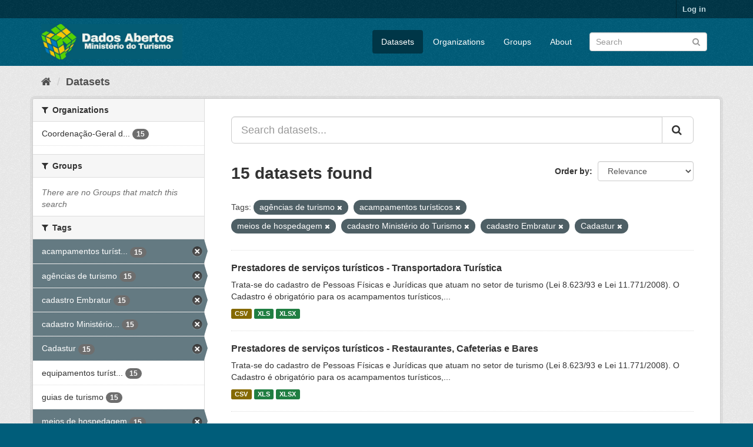

--- FILE ---
content_type: text/html; charset=utf-8
request_url: https://dados.turismo.gov.br/dataset/?tags=ag%C3%AAncias+de+turismo&tags=acampamentos+tur%C3%ADsticos&tags=meios+de+hospedagem&tags=cadastro+Minist%C3%A9rio+do+Turismo&tags=cadastro+Embratur&tags=Cadastur
body_size: 7270
content:
<!DOCTYPE html>
<!--[if IE 9]> <html lang="en" class="ie9"> <![endif]-->
<!--[if gt IE 8]><!--> <html lang="en"> <!--<![endif]-->
  <head>
    <meta charset="utf-8" />
      <meta name="generator" content="ckan 2.9.2" />
      <meta name="viewport" content="width=device-width, initial-scale=1.0">
    <title>Dataset - Dados Abertos</title>

    
    <link rel="shortcut icon" href="/base/images/ckan.ico" />
    
      
      
      
      
    

    
      
      
    

    
    <link href="/webassets/base/a98d57ea_main.css" rel="stylesheet"/>
    
  </head>

  
  <body data-site-root="https://dados.turismo.gov.br/" data-locale-root="https://dados.turismo.gov.br/" >

    
    <div class="sr-only sr-only-focusable"><a href="#content">Skip to content</a></div>
  

  
     
<div class="account-masthead">
  <div class="container">
     
    <nav class="account not-authed" aria-label="Account">
      <ul class="list-unstyled">
        
        <li><a href="/user/login">Log in</a></li>
         
      </ul>
    </nav>
     
  </div>
</div>

<header class="navbar navbar-static-top masthead">
    
  <div class="container">
    <div class="navbar-right">
      <button data-target="#main-navigation-toggle" data-toggle="collapse" class="navbar-toggle collapsed" type="button" aria-label="expand or collapse" aria-expanded="false">
        <span class="sr-only">Toggle navigation</span>
        <span class="fa fa-bars"></span>
      </button>
    </div>
    <hgroup class="header-image navbar-left">
       
      <a class="logo" href="/"><img src="/uploads/admin/2021-10-19-130513.513282BannerDadosAbertosCkanv2.jpg" alt="Dados Abertos" title="Dados Abertos" /></a>
       
    </hgroup>

    <div class="collapse navbar-collapse" id="main-navigation-toggle">
      
      <nav class="section navigation">
        <ul class="nav nav-pills">
            
		<li class="active"><a href="/dataset/">Datasets</a></li><li><a href="/organization/">Organizations</a></li><li><a href="/group/">Groups</a></li><li><a href="/about">About</a></li>
	    
        </ul>
      </nav>
       
      <form class="section site-search simple-input" action="/dataset/" method="get">
        <div class="field">
          <label for="field-sitewide-search">Search Datasets</label>
          <input id="field-sitewide-search" type="text" class="form-control" name="q" placeholder="Search" aria-label="Search datasets"/>
          <button class="btn-search" type="submit" aria-label="Submit"><i class="fa fa-search"></i></button>
        </div>
      </form>
      
    </div>
  </div>
</header>

  
    <div class="main">
      <div id="content" class="container">
        
          
            <div class="flash-messages">
              
                
              
            </div>
          

          
            <div class="toolbar" role="navigation" aria-label="Breadcrumb">
              
                
                  <ol class="breadcrumb">
                    
<li class="home"><a href="/" aria-label="Home"><i class="fa fa-home"></i><span> Home</span></a></li>
                    
  <li class="active"><a href="/dataset/">Datasets</a></li>

                  </ol>
                
              
            </div>
          

          <div class="row wrapper">
            
            
            

            
              <aside class="secondary col-sm-3">
                
                
  <div class="filters">
    <div>
      
        

    
    
	
	    
	    
		<section class="module module-narrow module-shallow">
		    
			<h2 class="module-heading">
			    <i class="fa fa-filter"></i>
			    
			    Organizations
			</h2>
		    
		    
			
			    
				<nav aria-label="Organizations">
				    <ul class="list-unstyled nav nav-simple nav-facet">
					
					    
					    
					    
					    
					    <li class="nav-item">
						<a href="/dataset/?tags=ag%C3%AAncias+de+turismo&amp;tags=acampamentos+tur%C3%ADsticos&amp;tags=meios+de+hospedagem&amp;tags=cadastro+Minist%C3%A9rio+do+Turismo&amp;tags=cadastro+Embratur&amp;tags=Cadastur&amp;organization=coordenacao-geral-de-cadastramento-e-fiscalizacao-de-prestadores-servicos-turisticos" title="Coordenação-Geral de Cadastramento e Fiscalização de Prestadores Serviços Turísticos">
						    <span class="item-label">Coordenação-Geral d...</span>
						    <span class="hidden separator"> - </span>
						    <span class="item-count badge">15</span>
						</a>
					    </li>
					
				    </ul>
				</nav>

				<p class="module-footer">
				    
					
				    
				</p>
			    
			
		    
		</section>
	    
	
    

      
        

    
    
	
	    
	    
		<section class="module module-narrow module-shallow">
		    
			<h2 class="module-heading">
			    <i class="fa fa-filter"></i>
			    
			    Groups
			</h2>
		    
		    
			
			    
				<p class="module-content empty">There are no Groups that match this search</p>
			    
			
		    
		</section>
	    
	
    

      
        

    
    
	
	    
	    
		<section class="module module-narrow module-shallow">
		    
			<h2 class="module-heading">
			    <i class="fa fa-filter"></i>
			    
			    Tags
			</h2>
		    
		    
			
			    
				<nav aria-label="Tags">
				    <ul class="list-unstyled nav nav-simple nav-facet">
					
					    
					    
					    
					    
					    <li class="nav-item active">
						<a href="/dataset/?tags=ag%C3%AAncias+de+turismo&amp;tags=meios+de+hospedagem&amp;tags=cadastro+Minist%C3%A9rio+do+Turismo&amp;tags=cadastro+Embratur&amp;tags=Cadastur" title="acampamentos turísticos">
						    <span class="item-label">acampamentos turíst...</span>
						    <span class="hidden separator"> - </span>
						    <span class="item-count badge">15</span>
						</a>
					    </li>
					
					    
					    
					    
					    
					    <li class="nav-item active">
						<a href="/dataset/?tags=acampamentos+tur%C3%ADsticos&amp;tags=meios+de+hospedagem&amp;tags=cadastro+Minist%C3%A9rio+do+Turismo&amp;tags=cadastro+Embratur&amp;tags=Cadastur" title="">
						    <span class="item-label">agências de turismo</span>
						    <span class="hidden separator"> - </span>
						    <span class="item-count badge">15</span>
						</a>
					    </li>
					
					    
					    
					    
					    
					    <li class="nav-item active">
						<a href="/dataset/?tags=ag%C3%AAncias+de+turismo&amp;tags=acampamentos+tur%C3%ADsticos&amp;tags=meios+de+hospedagem&amp;tags=cadastro+Minist%C3%A9rio+do+Turismo&amp;tags=Cadastur" title="">
						    <span class="item-label">cadastro Embratur</span>
						    <span class="hidden separator"> - </span>
						    <span class="item-count badge">15</span>
						</a>
					    </li>
					
					    
					    
					    
					    
					    <li class="nav-item active">
						<a href="/dataset/?tags=ag%C3%AAncias+de+turismo&amp;tags=acampamentos+tur%C3%ADsticos&amp;tags=meios+de+hospedagem&amp;tags=cadastro+Embratur&amp;tags=Cadastur" title="cadastro Ministério do Turismo">
						    <span class="item-label">cadastro Ministério...</span>
						    <span class="hidden separator"> - </span>
						    <span class="item-count badge">15</span>
						</a>
					    </li>
					
					    
					    
					    
					    
					    <li class="nav-item active">
						<a href="/dataset/?tags=ag%C3%AAncias+de+turismo&amp;tags=acampamentos+tur%C3%ADsticos&amp;tags=meios+de+hospedagem&amp;tags=cadastro+Minist%C3%A9rio+do+Turismo&amp;tags=cadastro+Embratur" title="">
						    <span class="item-label">Cadastur</span>
						    <span class="hidden separator"> - </span>
						    <span class="item-count badge">15</span>
						</a>
					    </li>
					
					    
					    
					    
					    
					    <li class="nav-item">
						<a href="/dataset/?tags=ag%C3%AAncias+de+turismo&amp;tags=acampamentos+tur%C3%ADsticos&amp;tags=meios+de+hospedagem&amp;tags=cadastro+Minist%C3%A9rio+do+Turismo&amp;tags=cadastro+Embratur&amp;tags=Cadastur&amp;tags=equipamentos+tur%C3%ADsticos" title="equipamentos turísticos">
						    <span class="item-label">equipamentos turíst...</span>
						    <span class="hidden separator"> - </span>
						    <span class="item-count badge">15</span>
						</a>
					    </li>
					
					    
					    
					    
					    
					    <li class="nav-item">
						<a href="/dataset/?tags=ag%C3%AAncias+de+turismo&amp;tags=acampamentos+tur%C3%ADsticos&amp;tags=meios+de+hospedagem&amp;tags=cadastro+Minist%C3%A9rio+do+Turismo&amp;tags=cadastro+Embratur&amp;tags=Cadastur&amp;tags=guias+de+turismo" title="">
						    <span class="item-label">guias de turismo</span>
						    <span class="hidden separator"> - </span>
						    <span class="item-count badge">15</span>
						</a>
					    </li>
					
					    
					    
					    
					    
					    <li class="nav-item active">
						<a href="/dataset/?tags=ag%C3%AAncias+de+turismo&amp;tags=acampamentos+tur%C3%ADsticos&amp;tags=cadastro+Minist%C3%A9rio+do+Turismo&amp;tags=cadastro+Embratur&amp;tags=Cadastur" title="">
						    <span class="item-label">meios de hospedagem</span>
						    <span class="hidden separator"> - </span>
						    <span class="item-count badge">15</span>
						</a>
					    </li>
					
					    
					    
					    
					    
					    <li class="nav-item">
						<a href="/dataset/?tags=ag%C3%AAncias+de+turismo&amp;tags=acampamentos+tur%C3%ADsticos&amp;tags=meios+de+hospedagem&amp;tags=cadastro+Minist%C3%A9rio+do+Turismo&amp;tags=cadastro+Embratur&amp;tags=Cadastur&amp;tags=n%C3%BAmero+de+prestadores+de+servi%C3%A7os+tur%C3%ADsticos" title="número de prestadores de serviços turísticos">
						    <span class="item-label">número de prestador...</span>
						    <span class="hidden separator"> - </span>
						    <span class="item-count badge">15</span>
						</a>
					    </li>
					
					    
					    
					    
					    
					    <li class="nav-item">
						<a href="/dataset/?tags=ag%C3%AAncias+de+turismo&amp;tags=acampamentos+tur%C3%ADsticos&amp;tags=meios+de+hospedagem&amp;tags=cadastro+Minist%C3%A9rio+do+Turismo&amp;tags=cadastro+Embratur&amp;tags=Cadastur&amp;tags=organizadoras+de+eventos" title="organizadoras de eventos">
						    <span class="item-label">organizadoras de ev...</span>
						    <span class="hidden separator"> - </span>
						    <span class="item-count badge">15</span>
						</a>
					    </li>
					
				    </ul>
				</nav>

				<p class="module-footer">
				    
					
					    <a href="/dataset/?tags=ag%C3%AAncias+de+turismo&amp;tags=acampamentos+tur%C3%ADsticos&amp;tags=meios+de+hospedagem&amp;tags=cadastro+Minist%C3%A9rio+do+Turismo&amp;tags=cadastro+Embratur&amp;tags=Cadastur&amp;_tags_limit=0" class="read-more">Show More Tags</a>
					
				    
				</p>
			    
			
		    
		</section>
	    
	
    

      
        

    
    
	
	    
	    
		<section class="module module-narrow module-shallow">
		    
			<h2 class="module-heading">
			    <i class="fa fa-filter"></i>
			    
			    Formats
			</h2>
		    
		    
			
			    
				<nav aria-label="Formats">
				    <ul class="list-unstyled nav nav-simple nav-facet">
					
					    
					    
					    
					    
					    <li class="nav-item">
						<a href="/dataset/?tags=ag%C3%AAncias+de+turismo&amp;tags=acampamentos+tur%C3%ADsticos&amp;tags=meios+de+hospedagem&amp;tags=cadastro+Minist%C3%A9rio+do+Turismo&amp;tags=cadastro+Embratur&amp;tags=Cadastur&amp;res_format=CSV" title="">
						    <span class="item-label">CSV</span>
						    <span class="hidden separator"> - </span>
						    <span class="item-count badge">15</span>
						</a>
					    </li>
					
					    
					    
					    
					    
					    <li class="nav-item">
						<a href="/dataset/?tags=ag%C3%AAncias+de+turismo&amp;tags=acampamentos+tur%C3%ADsticos&amp;tags=meios+de+hospedagem&amp;tags=cadastro+Minist%C3%A9rio+do+Turismo&amp;tags=cadastro+Embratur&amp;tags=Cadastur&amp;res_format=XLS" title="">
						    <span class="item-label">XLS</span>
						    <span class="hidden separator"> - </span>
						    <span class="item-count badge">15</span>
						</a>
					    </li>
					
					    
					    
					    
					    
					    <li class="nav-item">
						<a href="/dataset/?tags=ag%C3%AAncias+de+turismo&amp;tags=acampamentos+tur%C3%ADsticos&amp;tags=meios+de+hospedagem&amp;tags=cadastro+Minist%C3%A9rio+do+Turismo&amp;tags=cadastro+Embratur&amp;tags=Cadastur&amp;res_format=XLSX" title="">
						    <span class="item-label">XLSX</span>
						    <span class="hidden separator"> - </span>
						    <span class="item-count badge">15</span>
						</a>
					    </li>
					
					    
					    
					    
					    
					    <li class="nav-item">
						<a href="/dataset/?tags=ag%C3%AAncias+de+turismo&amp;tags=acampamentos+tur%C3%ADsticos&amp;tags=meios+de+hospedagem&amp;tags=cadastro+Minist%C3%A9rio+do+Turismo&amp;tags=cadastro+Embratur&amp;tags=Cadastur&amp;res_format=xlxs" title="">
						    <span class="item-label">xlxs</span>
						    <span class="hidden separator"> - </span>
						    <span class="item-count badge">1</span>
						</a>
					    </li>
					
				    </ul>
				</nav>

				<p class="module-footer">
				    
					
				    
				</p>
			    
			
		    
		</section>
	    
	
    

      
        

    
    
	
	    
	    
		<section class="module module-narrow module-shallow">
		    
			<h2 class="module-heading">
			    <i class="fa fa-filter"></i>
			    
			    Licenses
			</h2>
		    
		    
			
			    
				<nav aria-label="Licenses">
				    <ul class="list-unstyled nav nav-simple nav-facet">
					
					    
					    
					    
					    
					    <li class="nav-item">
						<a href="/dataset/?tags=ag%C3%AAncias+de+turismo&amp;tags=acampamentos+tur%C3%ADsticos&amp;tags=meios+de+hospedagem&amp;tags=cadastro+Minist%C3%A9rio+do+Turismo&amp;tags=cadastro+Embratur&amp;tags=Cadastur&amp;license_id=odc-odbl" title="Open Data Commons Open Database License (ODbL)">
						    <span class="item-label">Open Data Commons O...</span>
						    <span class="hidden separator"> - </span>
						    <span class="item-count badge">15</span>
						</a>
					    </li>
					
				    </ul>
				</nav>

				<p class="module-footer">
				    
					
				    
				</p>
			    
			
		    
		</section>
	    
	
    

      
    </div>
    <a class="close no-text hide-filters"><i class="fa fa-times-circle"></i><span class="text">close</span></a>
  </div>

              </aside>
            

            
              <div class="primary col-sm-9 col-xs-12" role="main">
                
                
  <section class="module">
    <div class="module-content">
      
        
      
      
        
        
        







<form id="dataset-search-form" class="search-form" method="get" data-module="select-switch">

  
    <div class="input-group search-input-group">
      <input aria-label="Search datasets..." id="field-giant-search" type="text" class="form-control input-lg" name="q" value="" autocomplete="off" placeholder="Search datasets...">
      
      <span class="input-group-btn">
        <button class="btn btn-default btn-lg" type="submit" value="search" aria-label="Submit">
          <i class="fa fa-search"></i>
        </button>
      </span>
      
    </div>
  

  
    <span>
  
  

  
  
  
  <input type="hidden" name="tags" value="agências de turismo" />
  
  
  
  
  
  <input type="hidden" name="tags" value="acampamentos turísticos" />
  
  
  
  
  
  <input type="hidden" name="tags" value="meios de hospedagem" />
  
  
  
  
  
  <input type="hidden" name="tags" value="cadastro Ministério do Turismo" />
  
  
  
  
  
  <input type="hidden" name="tags" value="cadastro Embratur" />
  
  
  
  
  
  <input type="hidden" name="tags" value="Cadastur" />
  
  
  
  </span>
  

  
    
      <div class="form-select form-group control-order-by">
        <label for="field-order-by">Order by</label>
        <select id="field-order-by" name="sort" class="form-control">
          
            
              <option value="score desc, metadata_modified desc" selected="selected">Relevance</option>
            
          
            
              <option value="title_string asc">Name Ascending</option>
            
          
            
              <option value="title_string desc">Name Descending</option>
            
          
            
              <option value="metadata_modified desc">Last Modified</option>
            
          
            
          
        </select>
        
        <button class="btn btn-default js-hide" type="submit">Go</button>
        
      </div>
    
  

  
    
      <h1>

  
  
  
  

15 datasets found</h1>
    
  

  
    
      <p class="filter-list">
        
          
          <span class="facet">Tags:</span>
          
            <span class="filtered pill">agências de turismo
              <a href="/dataset/?tags=acampamentos+tur%C3%ADsticos&amp;tags=meios+de+hospedagem&amp;tags=cadastro+Minist%C3%A9rio+do+Turismo&amp;tags=cadastro+Embratur&amp;tags=Cadastur" class="remove" title="Remove"><i class="fa fa-times"></i></a>
            </span>
          
            <span class="filtered pill">acampamentos turísticos
              <a href="/dataset/?tags=ag%C3%AAncias+de+turismo&amp;tags=meios+de+hospedagem&amp;tags=cadastro+Minist%C3%A9rio+do+Turismo&amp;tags=cadastro+Embratur&amp;tags=Cadastur" class="remove" title="Remove"><i class="fa fa-times"></i></a>
            </span>
          
            <span class="filtered pill">meios de hospedagem
              <a href="/dataset/?tags=ag%C3%AAncias+de+turismo&amp;tags=acampamentos+tur%C3%ADsticos&amp;tags=cadastro+Minist%C3%A9rio+do+Turismo&amp;tags=cadastro+Embratur&amp;tags=Cadastur" class="remove" title="Remove"><i class="fa fa-times"></i></a>
            </span>
          
            <span class="filtered pill">cadastro Ministério do Turismo
              <a href="/dataset/?tags=ag%C3%AAncias+de+turismo&amp;tags=acampamentos+tur%C3%ADsticos&amp;tags=meios+de+hospedagem&amp;tags=cadastro+Embratur&amp;tags=Cadastur" class="remove" title="Remove"><i class="fa fa-times"></i></a>
            </span>
          
            <span class="filtered pill">cadastro Embratur
              <a href="/dataset/?tags=ag%C3%AAncias+de+turismo&amp;tags=acampamentos+tur%C3%ADsticos&amp;tags=meios+de+hospedagem&amp;tags=cadastro+Minist%C3%A9rio+do+Turismo&amp;tags=Cadastur" class="remove" title="Remove"><i class="fa fa-times"></i></a>
            </span>
          
            <span class="filtered pill">Cadastur
              <a href="/dataset/?tags=ag%C3%AAncias+de+turismo&amp;tags=acampamentos+tur%C3%ADsticos&amp;tags=meios+de+hospedagem&amp;tags=cadastro+Minist%C3%A9rio+do+Turismo&amp;tags=cadastro+Embratur" class="remove" title="Remove"><i class="fa fa-times"></i></a>
            </span>
          
        
      </p>
      <a class="show-filters btn btn-default">Filter Results</a>
    
  

</form>




      
      
        

  
    <ul class="dataset-list list-unstyled">
    	
	      
	        






  <li class="dataset-item">
    
      <div class="dataset-content">
        
          <h2 class="dataset-heading">
            
              
            
            
		<a href="/dataset/transportadora-turistica">Prestadores de serviços turísticos - Transportadora Turística</a>
            
            
              
              
            
          </h2>
        
        
          
        
        
          
            <div>Trata-se do cadastro de Pessoas Físicas e Jurídicas que atuam no setor de turismo (Lei 8.623/93 e Lei 11.771/2008). O Cadastro é obrigatório para os acampamentos turísticos,...</div>
          
        
      </div>
      
        
          
            <ul class="dataset-resources list-unstyled">
              
                
                <li>
                  <a href="/dataset/transportadora-turistica" class="label label-default" data-format="csv">CSV</a>
                </li>
                
                <li>
                  <a href="/dataset/transportadora-turistica" class="label label-default" data-format="xls">XLS</a>
                </li>
                
                <li>
                  <a href="/dataset/transportadora-turistica" class="label label-default" data-format="xlsx">XLSX</a>
                </li>
                
              
            </ul>
          
        
      
    
  </li>

	      
	        






  <li class="dataset-item">
    
      <div class="dataset-content">
        
          <h2 class="dataset-heading">
            
              
            
            
		<a href="/dataset/restaurantes-cafeterias-e-bares">Prestadores de serviços turísticos - Restaurantes, Cafeterias e Bares</a>
            
            
              
              
            
          </h2>
        
        
          
        
        
          
            <div>Trata-se do cadastro de Pessoas Físicas e Jurídicas que atuam no setor de turismo (Lei 8.623/93 e Lei 11.771/2008). O Cadastro é obrigatório para os acampamentos turísticos,...</div>
          
        
      </div>
      
        
          
            <ul class="dataset-resources list-unstyled">
              
                
                <li>
                  <a href="/dataset/restaurantes-cafeterias-e-bares" class="label label-default" data-format="csv">CSV</a>
                </li>
                
                <li>
                  <a href="/dataset/restaurantes-cafeterias-e-bares" class="label label-default" data-format="xls">XLS</a>
                </li>
                
                <li>
                  <a href="/dataset/restaurantes-cafeterias-e-bares" class="label label-default" data-format="xlsx">XLSX</a>
                </li>
                
              
            </ul>
          
        
      
    
  </li>

	      
	        






  <li class="dataset-item">
    
      <div class="dataset-content">
        
          <h2 class="dataset-heading">
            
              
            
            
		<a href="/dataset/prestador-de-servicos-de-infraestrutura-de-apoio-a-eventos">Prestadores de serviços turísticos - Prestador de Serviços de Infraestrutura ...</a>
            
            
              
              
            
          </h2>
        
        
          
        
        
          
            <div>Trata-se do cadastro de Pessoas Físicas e Jurídicas que atuam no setor de turismo (Lei 8.623/93 e Lei 11.771/2008). O Cadastro é obrigatório para os acampamentos turísticos,...</div>
          
        
      </div>
      
        
          
            <ul class="dataset-resources list-unstyled">
              
                
                <li>
                  <a href="/dataset/prestador-de-servicos-de-infraestrutura-de-apoio-a-eventos" class="label label-default" data-format="csv">CSV</a>
                </li>
                
                <li>
                  <a href="/dataset/prestador-de-servicos-de-infraestrutura-de-apoio-a-eventos" class="label label-default" data-format="xls">XLS</a>
                </li>
                
                <li>
                  <a href="/dataset/prestador-de-servicos-de-infraestrutura-de-apoio-a-eventos" class="label label-default" data-format="xlsx">XLSX</a>
                </li>
                
              
            </ul>
          
        
      
    
  </li>

	      
	        






  <li class="dataset-item">
    
      <div class="dataset-content">
        
          <h2 class="dataset-heading">
            
              
            
            
		<a href="/dataset/prestador-especializado-em-segmentos-turisticos">Prestadores de serviços turísticos - Prestador Especializado em Segmentos Tur...</a>
            
            
              
              
            
          </h2>
        
        
          
        
        
          
            <div>Trata-se do cadastro de Pessoas Físicas e Jurídicas que atuam no setor de turismo (Lei 8.623/93 e Lei 11.771/2008). O Cadastro é obrigatório para os acampamentos turísticos,...</div>
          
        
      </div>
      
        
          
            <ul class="dataset-resources list-unstyled">
              
                
                <li>
                  <a href="/dataset/prestador-especializado-em-segmentos-turisticos" class="label label-default" data-format="csv">CSV</a>
                </li>
                
                <li>
                  <a href="/dataset/prestador-especializado-em-segmentos-turisticos" class="label label-default" data-format="xls">XLS</a>
                </li>
                
                <li>
                  <a href="/dataset/prestador-especializado-em-segmentos-turisticos" class="label label-default" data-format="xlsx">XLSX</a>
                </li>
                
              
            </ul>
          
        
      
    
  </li>

	      
	        






  <li class="dataset-item">
    
      <div class="dataset-content">
        
          <h2 class="dataset-heading">
            
              
            
            
		<a href="/dataset/organizador-de-eventos">Prestadores de serviços turísticos - Organizador de Eventos</a>
            
            
              
              
            
          </h2>
        
        
          
        
        
          
            <div>Trata-se do cadastro de Pessoas Físicas e Jurídicas que atuam no setor de turismo (Lei 8.623/93 e Lei 11.771/2008). O Cadastro é obrigatório para os acampamentos turísticos,...</div>
          
        
      </div>
      
        
          
            <ul class="dataset-resources list-unstyled">
              
                
                <li>
                  <a href="/dataset/organizador-de-eventos" class="label label-default" data-format="csv">CSV</a>
                </li>
                
                <li>
                  <a href="/dataset/organizador-de-eventos" class="label label-default" data-format="xls">XLS</a>
                </li>
                
                <li>
                  <a href="/dataset/organizador-de-eventos" class="label label-default" data-format="xlsx">XLSX</a>
                </li>
                
              
            </ul>
          
        
      
    
  </li>

	      
	        






  <li class="dataset-item">
    
      <div class="dataset-content">
        
          <h2 class="dataset-heading">
            
              
            
            
		<a href="/dataset/meios-de-hospedagem">Prestadores de serviços turísticos - Meios de Hospedagem</a>
            
            
              
              
            
          </h2>
        
        
          
        
        
          
            <div>Trata-se do cadastro de Pessoas Físicas e Jurídicas que atuam no setor de turismo (Lei 8.623/93 e Lei 11.771/2008). O Cadastro é obrigatório para os acampamentos turísticos,...</div>
          
        
      </div>
      
        
          
            <ul class="dataset-resources list-unstyled">
              
                
                <li>
                  <a href="/dataset/meios-de-hospedagem" class="label label-default" data-format="csv">CSV</a>
                </li>
                
                <li>
                  <a href="/dataset/meios-de-hospedagem" class="label label-default" data-format="xls">XLS</a>
                </li>
                
                <li>
                  <a href="/dataset/meios-de-hospedagem" class="label label-default" data-format="xlsx">XLSX</a>
                </li>
                
              
            </ul>
          
        
      
    
  </li>

	      
	        






  <li class="dataset-item">
    
      <div class="dataset-content">
        
          <h2 class="dataset-heading">
            
              
            
            
		<a href="/dataset/locadora-de-veiculos">Prestadores de serviços turísticos - Locadora de Veículos</a>
            
            
              
              
            
          </h2>
        
        
          
        
        
          
            <div>Trata-se do cadastro de Pessoas Físicas e Jurídicas que atuam no setor de turismo (Lei 8.623/93 e Lei 11.771/2008). O Cadastro é obrigatório para os acampamentos turísticos,...</div>
          
        
      </div>
      
        
          
            <ul class="dataset-resources list-unstyled">
              
                
                <li>
                  <a href="/dataset/locadora-de-veiculos" class="label label-default" data-format="csv">CSV</a>
                </li>
                
                <li>
                  <a href="/dataset/locadora-de-veiculos" class="label label-default" data-format="xls">XLS</a>
                </li>
                
                <li>
                  <a href="/dataset/locadora-de-veiculos" class="label label-default" data-format="xlsx">XLSX</a>
                </li>
                
              
            </ul>
          
        
      
    
  </li>

	      
	        






  <li class="dataset-item">
    
      <div class="dataset-content">
        
          <h2 class="dataset-heading">
            
              
            
            
		<a href="/dataset/prestadores-de-servicos-turisticos-guia-turismo_2">Prestadores de serviços turísticos - Guia de Turismo</a>
            
            
              
              
            
          </h2>
        
        
          
        
        
          
            <div>Trata-se do cadastro de Pessoas Físicas e Jurídicas que atuam no setor de turismo (Lei 8.623/93 e Lei 11.771/2008). O Cadastro é obrigatório para os acampamentos turísticos,...</div>
          
        
      </div>
      
        
          
            <ul class="dataset-resources list-unstyled">
              
                
                <li>
                  <a href="/dataset/prestadores-de-servicos-turisticos-guia-turismo_2" class="label label-default" data-format="csv">CSV</a>
                </li>
                
                <li>
                  <a href="/dataset/prestadores-de-servicos-turisticos-guia-turismo_2" class="label label-default" data-format="xls">XLS</a>
                </li>
                
                <li>
                  <a href="/dataset/prestadores-de-servicos-turisticos-guia-turismo_2" class="label label-default" data-format="xlsx">XLSX</a>
                </li>
                
              
            </ul>
          
        
      
    
  </li>

	      
	        






  <li class="dataset-item">
    
      <div class="dataset-content">
        
          <h2 class="dataset-heading">
            
              
            
            
		<a href="/dataset/empreendimento-de-apoio-ao-turismo-nautico-ou-a-pesca-desportiva">Prestadores de serviços turísticos - Empreendimento de Apoio ao Turismo Náuti...</a>
            
            
              
              
            
          </h2>
        
        
          
        
        
          
            <div>Trata-se do cadastro de Pessoas Físicas e Jurídicas que atuam no setor de turismo (Lei 8.623/93 e Lei 11.771/2008). O Cadastro é obrigatório para os acampamentos turísticos,...</div>
          
        
      </div>
      
        
          
            <ul class="dataset-resources list-unstyled">
              
                
                <li>
                  <a href="/dataset/empreendimento-de-apoio-ao-turismo-nautico-ou-a-pesca-desportiva" class="label label-default" data-format="csv">CSV</a>
                </li>
                
                <li>
                  <a href="/dataset/empreendimento-de-apoio-ao-turismo-nautico-ou-a-pesca-desportiva" class="label label-default" data-format="xls">XLS</a>
                </li>
                
                <li>
                  <a href="/dataset/empreendimento-de-apoio-ao-turismo-nautico-ou-a-pesca-desportiva" class="label label-default" data-format="xlsx">XLSX</a>
                </li>
                
              
            </ul>
          
        
      
    
  </li>

	      
	        






  <li class="dataset-item">
    
      <div class="dataset-content">
        
          <h2 class="dataset-heading">
            
              
            
            
		<a href="/dataset/centro-de-convencoes">Prestadores de serviços turísticos - Centro de Convenções</a>
            
            
              
              
            
          </h2>
        
        
          
        
        
          
            <div>Trata-se do cadastro de Pessoas Físicas e Jurídicas que atuam no setor de turismo (Lei 8.623/93 e Lei 11.771/2008). O Cadastro é obrigatório para os acampamentos turísticos,...</div>
          
        
      </div>
      
        
          
            <ul class="dataset-resources list-unstyled">
              
                
                <li>
                  <a href="/dataset/centro-de-convencoes" class="label label-default" data-format="csv">CSV</a>
                </li>
                
                <li>
                  <a href="/dataset/centro-de-convencoes" class="label label-default" data-format="xls">XLS</a>
                </li>
                
                <li>
                  <a href="/dataset/centro-de-convencoes" class="label label-default" data-format="xlsx">XLSX</a>
                </li>
                
              
            </ul>
          
        
      
    
  </li>

	      
	        






  <li class="dataset-item">
    
      <div class="dataset-content">
        
          <h2 class="dataset-heading">
            
              
            
            
		<a href="/dataset/casas-de-espetaculos-e-equipamentos-de-animacao-turistica">Prestadores de serviços turísticos - Casas de Espetáculos e Equipamentos de A...</a>
            
            
              
              
            
          </h2>
        
        
          
        
        
          
            <div>Trata-se do cadastro de Pessoas Físicas e Jurídicas que atuam no setor de turismo (Lei 8.623/93 e Lei 11.771/2008). O Cadastro é obrigatório para os acampamentos turísticos,...</div>
          
        
      </div>
      
        
          
            <ul class="dataset-resources list-unstyled">
              
                
                <li>
                  <a href="/dataset/casas-de-espetaculos-e-equipamentos-de-animacao-turistica" class="label label-default" data-format="csv">CSV</a>
                </li>
                
                <li>
                  <a href="/dataset/casas-de-espetaculos-e-equipamentos-de-animacao-turistica" class="label label-default" data-format="xls">XLS</a>
                </li>
                
                <li>
                  <a href="/dataset/casas-de-espetaculos-e-equipamentos-de-animacao-turistica" class="label label-default" data-format="xlsx">XLSX</a>
                </li>
                
                <li>
                  <a href="/dataset/casas-de-espetaculos-e-equipamentos-de-animacao-turistica" class="label label-default" data-format="xlxs">xlxs</a>
                </li>
                
              
            </ul>
          
        
      
    
  </li>

	      
	        






  <li class="dataset-item">
    
      <div class="dataset-content">
        
          <h2 class="dataset-heading">
            
              
            
            
		<a href="/dataset/agencia-de-turismo">Prestadores de serviços turísticos - Agência de Turismo</a>
            
            
              
              
            
          </h2>
        
        
          
        
        
          
            <div>Trata-se do cadastro de Pessoas Físicas e Jurídicas que atuam no setor de turismo (Lei 8.623/93 e Lei 11.771/2008). O Cadastro é obrigatório para os acampamentos turísticos,...</div>
          
        
      </div>
      
        
          
            <ul class="dataset-resources list-unstyled">
              
                
                <li>
                  <a href="/dataset/agencia-de-turismo" class="label label-default" data-format="csv">CSV</a>
                </li>
                
                <li>
                  <a href="/dataset/agencia-de-turismo" class="label label-default" data-format="xls">XLS</a>
                </li>
                
                <li>
                  <a href="/dataset/agencia-de-turismo" class="label label-default" data-format="xlsx">XLSX</a>
                </li>
                
              
            </ul>
          
        
      
    
  </li>

	      
	        






  <li class="dataset-item">
    
      <div class="dataset-content">
        
          <h2 class="dataset-heading">
            
              
            
            
		<a href="/dataset/acampamento-turistico">Prestadores de serviços turísticos - Acampamento Turístico</a>
            
            
              
              
            
          </h2>
        
        
          
        
        
          
            <div>Trata-se do cadastro de Pessoas Físicas e Jurídicas que atuam no setor de turismo (Lei 8.623/93 e Lei 11.771/2008). O Cadastro é obrigatório para os acampamentos turísticos,...</div>
          
        
      </div>
      
        
          
            <ul class="dataset-resources list-unstyled">
              
                
                <li>
                  <a href="/dataset/acampamento-turistico" class="label label-default" data-format="csv">CSV</a>
                </li>
                
                <li>
                  <a href="/dataset/acampamento-turistico" class="label label-default" data-format="xls">XLS</a>
                </li>
                
                <li>
                  <a href="/dataset/acampamento-turistico" class="label label-default" data-format="xlsx">XLSX</a>
                </li>
                
              
            </ul>
          
        
      
    
  </li>

	      
	        






  <li class="dataset-item">
    
      <div class="dataset-content">
        
          <h2 class="dataset-heading">
            
              
            
            
		<a href="/dataset/empreendimento-de-entretenimento-e-lazer-e-parques-aquaticos">Prestadores de serviços turísticos - Empreendimento de Entretenimento e Lazer...</a>
            
            
              
              
            
          </h2>
        
        
          
        
        
          
            <div>Trata-se do cadastro de Pessoas Físicas e Jurídicas que atuam no setor de turismo (Lei 8.623/93 e Lei 11.771/2008). O Cadastro é obrigatório para os acampamentos turísticos,...</div>
          
        
      </div>
      
        
          
            <ul class="dataset-resources list-unstyled">
              
                
                <li>
                  <a href="/dataset/empreendimento-de-entretenimento-e-lazer-e-parques-aquaticos" class="label label-default" data-format="csv">CSV</a>
                </li>
                
                <li>
                  <a href="/dataset/empreendimento-de-entretenimento-e-lazer-e-parques-aquaticos" class="label label-default" data-format="xls">XLS</a>
                </li>
                
                <li>
                  <a href="/dataset/empreendimento-de-entretenimento-e-lazer-e-parques-aquaticos" class="label label-default" data-format="xlsx">XLSX</a>
                </li>
                
              
            </ul>
          
        
      
    
  </li>

	      
	        






  <li class="dataset-item">
    
      <div class="dataset-content">
        
          <h2 class="dataset-heading">
            
              
            
            
		<a href="/dataset/parque-tematico">Prestadores de serviços turísticos - Parque Temático</a>
            
            
              
              
            
          </h2>
        
        
          
        
        
          
            <div>Trata-se do cadastro de Pessoas Físicas e Jurídicas que atuam no setor de turismo (Lei 8.623/93 e Lei 11.771/2008). O Cadastro é obrigatório para os acampamentos turísticos,...</div>
          
        
      </div>
      
        
          
            <ul class="dataset-resources list-unstyled">
              
                
                <li>
                  <a href="/dataset/parque-tematico" class="label label-default" data-format="csv">CSV</a>
                </li>
                
                <li>
                  <a href="/dataset/parque-tematico" class="label label-default" data-format="xls">XLS</a>
                </li>
                
                <li>
                  <a href="/dataset/parque-tematico" class="label label-default" data-format="xlsx">XLSX</a>
                </li>
                
              
            </ul>
          
        
      
    
  </li>

	      
	    
    </ul>
  

      
    </div>

    
      
    
  </section>

  
    <section class="module">
      <div class="module-content">
        
          <small>
            
            
            
          You can also access this registry using the <a href="/api/3">API</a> (see <a href="http://docs.ckan.org/en/2.9/api/">API Docs</a>).
          </small>
        
      </div>
    </section>
  

              </div>
            
          </div>
        
      </div>
    </div>
  
    <footer class="site-footer">
  <div class="container">
    
    <div class="row">
      <div class="col-md-8 footer-links">
        
          <ul class="list-unstyled">
            
              <li><a href="/about">About Dados Abertos</a></li>
            
          </ul>
          <ul class="list-unstyled">
            
              
              <li><a href="http://docs.ckan.org/en/2.9/api/">CKAN API</a></li>
              <li><a href="http://www.ckan.org/">CKAN Association</a></li>
              <li><a href="http://www.opendefinition.org/okd/"><img src="/base/images/od_80x15_blue.png" alt="Open Data"></a></li>
            
          </ul>
        
      </div>
      <div class="col-md-4 attribution">
        
          <p><strong>Powered by</strong> <a class="hide-text ckan-footer-logo" href="http://ckan.org">CKAN</a></p>
        
        
          
<form class="form-inline form-select lang-select" action="/util/redirect" data-module="select-switch" method="POST">
  <label for="field-lang-select">Language</label>
  <select id="field-lang-select" name="url" data-module="autocomplete" data-module-dropdown-class="lang-dropdown" data-module-container-class="lang-container">
    
      <option value="/en/dataset/?tags=ag%C3%AAncias+de+turismo&amp;tags=acampamentos+tur%C3%ADsticos&amp;tags=meios+de+hospedagem&amp;tags=cadastro+Minist%C3%A9rio+do+Turismo&amp;tags=cadastro+Embratur&amp;tags=Cadastur" selected="selected">
        English
      </option>
    
      <option value="/pt_BR/dataset/?tags=ag%C3%AAncias+de+turismo&amp;tags=acampamentos+tur%C3%ADsticos&amp;tags=meios+de+hospedagem&amp;tags=cadastro+Minist%C3%A9rio+do+Turismo&amp;tags=cadastro+Embratur&amp;tags=Cadastur" >
        português (Brasil)
      </option>
    
      <option value="/ja/dataset/?tags=ag%C3%AAncias+de+turismo&amp;tags=acampamentos+tur%C3%ADsticos&amp;tags=meios+de+hospedagem&amp;tags=cadastro+Minist%C3%A9rio+do+Turismo&amp;tags=cadastro+Embratur&amp;tags=Cadastur" >
        日本語
      </option>
    
      <option value="/it/dataset/?tags=ag%C3%AAncias+de+turismo&amp;tags=acampamentos+tur%C3%ADsticos&amp;tags=meios+de+hospedagem&amp;tags=cadastro+Minist%C3%A9rio+do+Turismo&amp;tags=cadastro+Embratur&amp;tags=Cadastur" >
        italiano
      </option>
    
      <option value="/cs_CZ/dataset/?tags=ag%C3%AAncias+de+turismo&amp;tags=acampamentos+tur%C3%ADsticos&amp;tags=meios+de+hospedagem&amp;tags=cadastro+Minist%C3%A9rio+do+Turismo&amp;tags=cadastro+Embratur&amp;tags=Cadastur" >
        čeština (Česko)
      </option>
    
      <option value="/ca/dataset/?tags=ag%C3%AAncias+de+turismo&amp;tags=acampamentos+tur%C3%ADsticos&amp;tags=meios+de+hospedagem&amp;tags=cadastro+Minist%C3%A9rio+do+Turismo&amp;tags=cadastro+Embratur&amp;tags=Cadastur" >
        català
      </option>
    
      <option value="/es/dataset/?tags=ag%C3%AAncias+de+turismo&amp;tags=acampamentos+tur%C3%ADsticos&amp;tags=meios+de+hospedagem&amp;tags=cadastro+Minist%C3%A9rio+do+Turismo&amp;tags=cadastro+Embratur&amp;tags=Cadastur" >
        español
      </option>
    
      <option value="/fr/dataset/?tags=ag%C3%AAncias+de+turismo&amp;tags=acampamentos+tur%C3%ADsticos&amp;tags=meios+de+hospedagem&amp;tags=cadastro+Minist%C3%A9rio+do+Turismo&amp;tags=cadastro+Embratur&amp;tags=Cadastur" >
        français
      </option>
    
      <option value="/el/dataset/?tags=ag%C3%AAncias+de+turismo&amp;tags=acampamentos+tur%C3%ADsticos&amp;tags=meios+de+hospedagem&amp;tags=cadastro+Minist%C3%A9rio+do+Turismo&amp;tags=cadastro+Embratur&amp;tags=Cadastur" >
        Ελληνικά
      </option>
    
      <option value="/sv/dataset/?tags=ag%C3%AAncias+de+turismo&amp;tags=acampamentos+tur%C3%ADsticos&amp;tags=meios+de+hospedagem&amp;tags=cadastro+Minist%C3%A9rio+do+Turismo&amp;tags=cadastro+Embratur&amp;tags=Cadastur" >
        svenska
      </option>
    
      <option value="/sr/dataset/?tags=ag%C3%AAncias+de+turismo&amp;tags=acampamentos+tur%C3%ADsticos&amp;tags=meios+de+hospedagem&amp;tags=cadastro+Minist%C3%A9rio+do+Turismo&amp;tags=cadastro+Embratur&amp;tags=Cadastur" >
        српски
      </option>
    
      <option value="/no/dataset/?tags=ag%C3%AAncias+de+turismo&amp;tags=acampamentos+tur%C3%ADsticos&amp;tags=meios+de+hospedagem&amp;tags=cadastro+Minist%C3%A9rio+do+Turismo&amp;tags=cadastro+Embratur&amp;tags=Cadastur" >
        norsk bokmål (Norge)
      </option>
    
      <option value="/sk/dataset/?tags=ag%C3%AAncias+de+turismo&amp;tags=acampamentos+tur%C3%ADsticos&amp;tags=meios+de+hospedagem&amp;tags=cadastro+Minist%C3%A9rio+do+Turismo&amp;tags=cadastro+Embratur&amp;tags=Cadastur" >
        slovenčina
      </option>
    
      <option value="/fi/dataset/?tags=ag%C3%AAncias+de+turismo&amp;tags=acampamentos+tur%C3%ADsticos&amp;tags=meios+de+hospedagem&amp;tags=cadastro+Minist%C3%A9rio+do+Turismo&amp;tags=cadastro+Embratur&amp;tags=Cadastur" >
        suomi
      </option>
    
      <option value="/ru/dataset/?tags=ag%C3%AAncias+de+turismo&amp;tags=acampamentos+tur%C3%ADsticos&amp;tags=meios+de+hospedagem&amp;tags=cadastro+Minist%C3%A9rio+do+Turismo&amp;tags=cadastro+Embratur&amp;tags=Cadastur" >
        русский
      </option>
    
      <option value="/de/dataset/?tags=ag%C3%AAncias+de+turismo&amp;tags=acampamentos+tur%C3%ADsticos&amp;tags=meios+de+hospedagem&amp;tags=cadastro+Minist%C3%A9rio+do+Turismo&amp;tags=cadastro+Embratur&amp;tags=Cadastur" >
        Deutsch
      </option>
    
      <option value="/pl/dataset/?tags=ag%C3%AAncias+de+turismo&amp;tags=acampamentos+tur%C3%ADsticos&amp;tags=meios+de+hospedagem&amp;tags=cadastro+Minist%C3%A9rio+do+Turismo&amp;tags=cadastro+Embratur&amp;tags=Cadastur" >
        polski
      </option>
    
      <option value="/nl/dataset/?tags=ag%C3%AAncias+de+turismo&amp;tags=acampamentos+tur%C3%ADsticos&amp;tags=meios+de+hospedagem&amp;tags=cadastro+Minist%C3%A9rio+do+Turismo&amp;tags=cadastro+Embratur&amp;tags=Cadastur" >
        Nederlands
      </option>
    
      <option value="/bg/dataset/?tags=ag%C3%AAncias+de+turismo&amp;tags=acampamentos+tur%C3%ADsticos&amp;tags=meios+de+hospedagem&amp;tags=cadastro+Minist%C3%A9rio+do+Turismo&amp;tags=cadastro+Embratur&amp;tags=Cadastur" >
        български
      </option>
    
      <option value="/ko_KR/dataset/?tags=ag%C3%AAncias+de+turismo&amp;tags=acampamentos+tur%C3%ADsticos&amp;tags=meios+de+hospedagem&amp;tags=cadastro+Minist%C3%A9rio+do+Turismo&amp;tags=cadastro+Embratur&amp;tags=Cadastur" >
        한국어 (대한민국)
      </option>
    
      <option value="/hu/dataset/?tags=ag%C3%AAncias+de+turismo&amp;tags=acampamentos+tur%C3%ADsticos&amp;tags=meios+de+hospedagem&amp;tags=cadastro+Minist%C3%A9rio+do+Turismo&amp;tags=cadastro+Embratur&amp;tags=Cadastur" >
        magyar
      </option>
    
      <option value="/sl/dataset/?tags=ag%C3%AAncias+de+turismo&amp;tags=acampamentos+tur%C3%ADsticos&amp;tags=meios+de+hospedagem&amp;tags=cadastro+Minist%C3%A9rio+do+Turismo&amp;tags=cadastro+Embratur&amp;tags=Cadastur" >
        slovenščina
      </option>
    
      <option value="/lv/dataset/?tags=ag%C3%AAncias+de+turismo&amp;tags=acampamentos+tur%C3%ADsticos&amp;tags=meios+de+hospedagem&amp;tags=cadastro+Minist%C3%A9rio+do+Turismo&amp;tags=cadastro+Embratur&amp;tags=Cadastur" >
        latviešu
      </option>
    
      <option value="/am/dataset/?tags=ag%C3%AAncias+de+turismo&amp;tags=acampamentos+tur%C3%ADsticos&amp;tags=meios+de+hospedagem&amp;tags=cadastro+Minist%C3%A9rio+do+Turismo&amp;tags=cadastro+Embratur&amp;tags=Cadastur" >
        አማርኛ
      </option>
    
      <option value="/ar/dataset/?tags=ag%C3%AAncias+de+turismo&amp;tags=acampamentos+tur%C3%ADsticos&amp;tags=meios+de+hospedagem&amp;tags=cadastro+Minist%C3%A9rio+do+Turismo&amp;tags=cadastro+Embratur&amp;tags=Cadastur" >
        العربية
      </option>
    
      <option value="/da_DK/dataset/?tags=ag%C3%AAncias+de+turismo&amp;tags=acampamentos+tur%C3%ADsticos&amp;tags=meios+de+hospedagem&amp;tags=cadastro+Minist%C3%A9rio+do+Turismo&amp;tags=cadastro+Embratur&amp;tags=Cadastur" >
        dansk (Danmark)
      </option>
    
      <option value="/en_AU/dataset/?tags=ag%C3%AAncias+de+turismo&amp;tags=acampamentos+tur%C3%ADsticos&amp;tags=meios+de+hospedagem&amp;tags=cadastro+Minist%C3%A9rio+do+Turismo&amp;tags=cadastro+Embratur&amp;tags=Cadastur" >
        English (Australia)
      </option>
    
      <option value="/es_AR/dataset/?tags=ag%C3%AAncias+de+turismo&amp;tags=acampamentos+tur%C3%ADsticos&amp;tags=meios+de+hospedagem&amp;tags=cadastro+Minist%C3%A9rio+do+Turismo&amp;tags=cadastro+Embratur&amp;tags=Cadastur" >
        español (Argentina)
      </option>
    
      <option value="/eu/dataset/?tags=ag%C3%AAncias+de+turismo&amp;tags=acampamentos+tur%C3%ADsticos&amp;tags=meios+de+hospedagem&amp;tags=cadastro+Minist%C3%A9rio+do+Turismo&amp;tags=cadastro+Embratur&amp;tags=Cadastur" >
        euskara
      </option>
    
      <option value="/fa_IR/dataset/?tags=ag%C3%AAncias+de+turismo&amp;tags=acampamentos+tur%C3%ADsticos&amp;tags=meios+de+hospedagem&amp;tags=cadastro+Minist%C3%A9rio+do+Turismo&amp;tags=cadastro+Embratur&amp;tags=Cadastur" >
        فارسی (ایران)
      </option>
    
      <option value="/gl/dataset/?tags=ag%C3%AAncias+de+turismo&amp;tags=acampamentos+tur%C3%ADsticos&amp;tags=meios+de+hospedagem&amp;tags=cadastro+Minist%C3%A9rio+do+Turismo&amp;tags=cadastro+Embratur&amp;tags=Cadastur" >
        galego
      </option>
    
      <option value="/he/dataset/?tags=ag%C3%AAncias+de+turismo&amp;tags=acampamentos+tur%C3%ADsticos&amp;tags=meios+de+hospedagem&amp;tags=cadastro+Minist%C3%A9rio+do+Turismo&amp;tags=cadastro+Embratur&amp;tags=Cadastur" >
        עברית
      </option>
    
      <option value="/hr/dataset/?tags=ag%C3%AAncias+de+turismo&amp;tags=acampamentos+tur%C3%ADsticos&amp;tags=meios+de+hospedagem&amp;tags=cadastro+Minist%C3%A9rio+do+Turismo&amp;tags=cadastro+Embratur&amp;tags=Cadastur" >
        hrvatski
      </option>
    
      <option value="/id/dataset/?tags=ag%C3%AAncias+de+turismo&amp;tags=acampamentos+tur%C3%ADsticos&amp;tags=meios+de+hospedagem&amp;tags=cadastro+Minist%C3%A9rio+do+Turismo&amp;tags=cadastro+Embratur&amp;tags=Cadastur" >
        Indonesia
      </option>
    
      <option value="/is/dataset/?tags=ag%C3%AAncias+de+turismo&amp;tags=acampamentos+tur%C3%ADsticos&amp;tags=meios+de+hospedagem&amp;tags=cadastro+Minist%C3%A9rio+do+Turismo&amp;tags=cadastro+Embratur&amp;tags=Cadastur" >
        íslenska
      </option>
    
      <option value="/km/dataset/?tags=ag%C3%AAncias+de+turismo&amp;tags=acampamentos+tur%C3%ADsticos&amp;tags=meios+de+hospedagem&amp;tags=cadastro+Minist%C3%A9rio+do+Turismo&amp;tags=cadastro+Embratur&amp;tags=Cadastur" >
        ខ្មែរ
      </option>
    
      <option value="/lt/dataset/?tags=ag%C3%AAncias+de+turismo&amp;tags=acampamentos+tur%C3%ADsticos&amp;tags=meios+de+hospedagem&amp;tags=cadastro+Minist%C3%A9rio+do+Turismo&amp;tags=cadastro+Embratur&amp;tags=Cadastur" >
        lietuvių
      </option>
    
      <option value="/mk/dataset/?tags=ag%C3%AAncias+de+turismo&amp;tags=acampamentos+tur%C3%ADsticos&amp;tags=meios+de+hospedagem&amp;tags=cadastro+Minist%C3%A9rio+do+Turismo&amp;tags=cadastro+Embratur&amp;tags=Cadastur" >
        македонски
      </option>
    
      <option value="/mn_MN/dataset/?tags=ag%C3%AAncias+de+turismo&amp;tags=acampamentos+tur%C3%ADsticos&amp;tags=meios+de+hospedagem&amp;tags=cadastro+Minist%C3%A9rio+do+Turismo&amp;tags=cadastro+Embratur&amp;tags=Cadastur" >
        монгол (Монгол)
      </option>
    
      <option value="/ne/dataset/?tags=ag%C3%AAncias+de+turismo&amp;tags=acampamentos+tur%C3%ADsticos&amp;tags=meios+de+hospedagem&amp;tags=cadastro+Minist%C3%A9rio+do+Turismo&amp;tags=cadastro+Embratur&amp;tags=Cadastur" >
        नेपाली
      </option>
    
      <option value="/pt_PT/dataset/?tags=ag%C3%AAncias+de+turismo&amp;tags=acampamentos+tur%C3%ADsticos&amp;tags=meios+de+hospedagem&amp;tags=cadastro+Minist%C3%A9rio+do+Turismo&amp;tags=cadastro+Embratur&amp;tags=Cadastur" >
        português (Portugal)
      </option>
    
      <option value="/ro/dataset/?tags=ag%C3%AAncias+de+turismo&amp;tags=acampamentos+tur%C3%ADsticos&amp;tags=meios+de+hospedagem&amp;tags=cadastro+Minist%C3%A9rio+do+Turismo&amp;tags=cadastro+Embratur&amp;tags=Cadastur" >
        română
      </option>
    
      <option value="/sq/dataset/?tags=ag%C3%AAncias+de+turismo&amp;tags=acampamentos+tur%C3%ADsticos&amp;tags=meios+de+hospedagem&amp;tags=cadastro+Minist%C3%A9rio+do+Turismo&amp;tags=cadastro+Embratur&amp;tags=Cadastur" >
        shqip
      </option>
    
      <option value="/sr_Latn/dataset/?tags=ag%C3%AAncias+de+turismo&amp;tags=acampamentos+tur%C3%ADsticos&amp;tags=meios+de+hospedagem&amp;tags=cadastro+Minist%C3%A9rio+do+Turismo&amp;tags=cadastro+Embratur&amp;tags=Cadastur" >
        srpski (latinica)
      </option>
    
      <option value="/th/dataset/?tags=ag%C3%AAncias+de+turismo&amp;tags=acampamentos+tur%C3%ADsticos&amp;tags=meios+de+hospedagem&amp;tags=cadastro+Minist%C3%A9rio+do+Turismo&amp;tags=cadastro+Embratur&amp;tags=Cadastur" >
        ไทย
      </option>
    
      <option value="/tl/dataset/?tags=ag%C3%AAncias+de+turismo&amp;tags=acampamentos+tur%C3%ADsticos&amp;tags=meios+de+hospedagem&amp;tags=cadastro+Minist%C3%A9rio+do+Turismo&amp;tags=cadastro+Embratur&amp;tags=Cadastur" >
        Filipino (Pilipinas)
      </option>
    
      <option value="/tr/dataset/?tags=ag%C3%AAncias+de+turismo&amp;tags=acampamentos+tur%C3%ADsticos&amp;tags=meios+de+hospedagem&amp;tags=cadastro+Minist%C3%A9rio+do+Turismo&amp;tags=cadastro+Embratur&amp;tags=Cadastur" >
        Türkçe
      </option>
    
      <option value="/uk/dataset/?tags=ag%C3%AAncias+de+turismo&amp;tags=acampamentos+tur%C3%ADsticos&amp;tags=meios+de+hospedagem&amp;tags=cadastro+Minist%C3%A9rio+do+Turismo&amp;tags=cadastro+Embratur&amp;tags=Cadastur" >
        українська
      </option>
    
      <option value="/uk_UA/dataset/?tags=ag%C3%AAncias+de+turismo&amp;tags=acampamentos+tur%C3%ADsticos&amp;tags=meios+de+hospedagem&amp;tags=cadastro+Minist%C3%A9rio+do+Turismo&amp;tags=cadastro+Embratur&amp;tags=Cadastur" >
        українська (Україна)
      </option>
    
      <option value="/vi/dataset/?tags=ag%C3%AAncias+de+turismo&amp;tags=acampamentos+tur%C3%ADsticos&amp;tags=meios+de+hospedagem&amp;tags=cadastro+Minist%C3%A9rio+do+Turismo&amp;tags=cadastro+Embratur&amp;tags=Cadastur" >
        Tiếng Việt
      </option>
    
      <option value="/zh_CN/dataset/?tags=ag%C3%AAncias+de+turismo&amp;tags=acampamentos+tur%C3%ADsticos&amp;tags=meios+de+hospedagem&amp;tags=cadastro+Minist%C3%A9rio+do+Turismo&amp;tags=cadastro+Embratur&amp;tags=Cadastur" >
        中文 (简体, 中国)
      </option>
    
      <option value="/zh_TW/dataset/?tags=ag%C3%AAncias+de+turismo&amp;tags=acampamentos+tur%C3%ADsticos&amp;tags=meios+de+hospedagem&amp;tags=cadastro+Minist%C3%A9rio+do+Turismo&amp;tags=cadastro+Embratur&amp;tags=Cadastur" >
        中文 (繁體, 台灣)
      </option>
    
  </select>
  <button class="btn btn-default js-hide" type="submit">Go</button>
</form>
        
      </div>
    </div>
    
  </div>

  
    
  
</footer>
  
  
  
  
  
    

      

    
    
    <link href="/webassets/vendor/f3b8236b_select2.css" rel="stylesheet"/>
<link href="/webassets/vendor/0b01aef1_font-awesome.css" rel="stylesheet"/>
    <script src="/webassets/vendor/d8ae4bed_jquery.js" type="text/javascript"></script>
<script src="/webassets/vendor/ab26884f_vendor.js" type="text/javascript"></script>
<script src="/webassets/vendor/580fa18d_bootstrap.js" type="text/javascript"></script>
<script src="/webassets/base/5f5a82bb_main.js" type="text/javascript"></script>
<script src="/webassets/base/acf3e552_ckan.js" type="text/javascript"></script>
  </body>
</html>